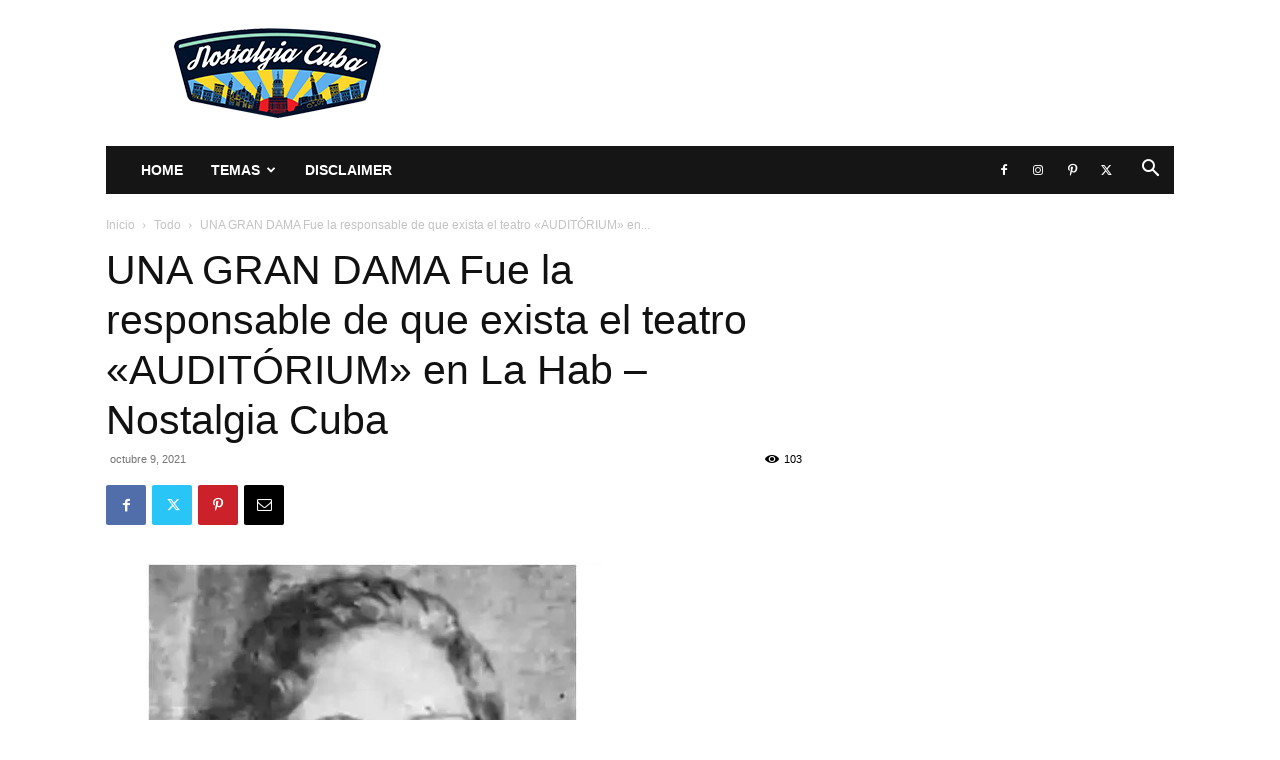

--- FILE ---
content_type: text/html; charset=UTF-8
request_url: https://www.nostalgiacuba.com/wp-admin/admin-ajax.php?td_theme_name=Newspaper&v=12.7.3
body_size: 64
content:
{"51038":103}

--- FILE ---
content_type: text/html; charset=utf-8
request_url: https://www.google.com/recaptcha/api2/aframe
body_size: 267
content:
<!DOCTYPE HTML><html><head><meta http-equiv="content-type" content="text/html; charset=UTF-8"></head><body><script nonce="7PO6O1p1Hq0qa3MTLevQ3A">/** Anti-fraud and anti-abuse applications only. See google.com/recaptcha */ try{var clients={'sodar':'https://pagead2.googlesyndication.com/pagead/sodar?'};window.addEventListener("message",function(a){try{if(a.source===window.parent){var b=JSON.parse(a.data);var c=clients[b['id']];if(c){var d=document.createElement('img');d.src=c+b['params']+'&rc='+(localStorage.getItem("rc::a")?sessionStorage.getItem("rc::b"):"");window.document.body.appendChild(d);sessionStorage.setItem("rc::e",parseInt(sessionStorage.getItem("rc::e")||0)+1);localStorage.setItem("rc::h",'1769201631842');}}}catch(b){}});window.parent.postMessage("_grecaptcha_ready", "*");}catch(b){}</script></body></html>